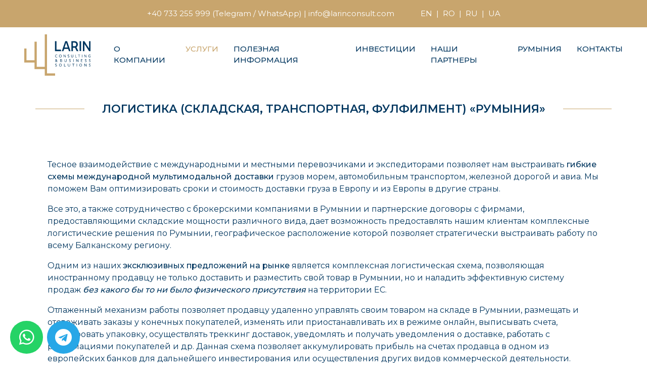

--- FILE ---
content_type: text/html; charset=UTF-8
request_url: https://www.larinconsult.com/ru/logistika-skladskaja-transportnaja-fulfilment
body_size: 5310
content:
<!DOCTYPE html> 
<html lang="ru"> 
    <head>
        <meta http-equiv="Content-Type" content="text/html; charset=utf-8">
        <meta http-equiv="Content-Language" content="ru">
    
    	<title>Логистика и Фулфилмент в Румынии: Склады, B2B Доставка (24/7)</title>
    	<meta name="description" content="Складская и транспортная логистика, фулфилмент в Румынии и ЕС: проверенные решения, экономия 30% затрат и удалённое управление складом. Узнайте больше сейчас.">
        <meta name="keywords" content="логистика румыния, складская логистика румыния, транспортная логистика румыния, фулфилмент румыния, fulfillment romania, склад в румынии, международная доставка грузов, мультимодальная доставка европа, логистические услуги румыния, b2b логистика, удалённый склад, комплексные логистические решения">
    	<meta name="viewport" content="width=device-width, initial-scale=1">
        <link href='https://fonts.googleapis.com/css?family=Montserrat:100,400,500,600,700,800,900' rel='stylesheet'>
        
        <!-- Favicons -->
        <link rel="apple-touch-icon" sizes="180x180" href="/layout/images/favicon/apple-touch-icon.png">
        <link rel="icon" type="image/png" sizes="32x32" href="/layout/images/favicon/favicon-32x32.png">
        <link rel="icon" type="image/png" sizes="16x16" href="/layout/images/favicon/favicon-16x16.png">
        <link rel="manifest" href="/layout/images/favicon/site.webmanifest">
        <link rel="mask-icon" href="/layout/images/favicon/safari-pinned-tab.svg" color="#5bbad5">
        <meta name="msapplication-TileColor" content="#da532c">
        <meta name="theme-color" content="#ffffff">
        
        <!-- Icon Font Stylesheet -->
        <link href="https://cdnjs.cloudflare.com/ajax/libs/font-awesome/5.10.0/css/all.min.css" rel="stylesheet">
        <link href="https://cdn.jsdelivr.net/npm/bootstrap-icons@1.4.1/font/bootstrap-icons.css" rel="stylesheet">
        
        <!-- Libraries Stylesheet -->
        <link href="/layout/css/animate.min.css" rel="stylesheet">
            
        <link rel="stylesheet" href="/layout/css/bootstrap.min.css">
        <link rel="stylesheet" href="/layout/css/styles.css">
        
        <!-- Google Tag Manager -->
        <script>(function(w,d,s,l,i){w[l]=w[l]||[];w[l].push({'gtm.start':
        new Date().getTime(),event:'gtm.js'});var f=d.getElementsByTagName(s)[0],
        j=d.createElement(s),dl=l!='dataLayer'?'&l='+l:'';j.async=true;j.src=
        'https://www.googletagmanager.com/gtm.js?id='+i+dl;f.parentNode.insertBefore(j,f);
        })(window,document,'script','dataLayer','GTM-KL3HMHW');</script>
        <!-- End Google Tag Manager -->
    </head>
    
    <body>
    <!-- Spinner Start -->
    <div
      id="spinner"
      class="show bg-white position-fixed translate-middle w-100 vh-100 top-50 start-50 d-flex align-items-center justify-content-center"
    >
      <div class="spinner-grow text-primary role="status"></div>
    </div>
    <!-- Spinner End -->

    <!-- Navbar Start -->
      <div class="bg-primary text-white text-center topbar py-3">
            <span class="d-none d-lg-inline me-5">+40 733 255 999 (Telegram / WhatsApp) | <a href="mailto:info@larinconsult.com">info@larinconsult.com</a> </span>
            <a href="/en/logistics-warehouses-transport-fulfilment-for-romania" class="d-inline">EN</a> 
            <span class="d-inline mx-1"> | </span>
            <a href="/ro/logistica-depozite-transporturi-fulfilment-romania" class="d-inline">RO</a>
            <span class="d-inline mx-1"> | </span>
            <a href="/ru/logistika-skladskaja-transportnaja-fulfilment" class="d-inline">RU</a>
            <span class="d-inline mx-1"> | </span>
            <a href="/ua/logistika-skladska-transportna-fulfilment-rumuniya" class="d-inline">UA</a>
      </div>
      <div class="sticky-top">
        <nav
          class="navbar navbar-expand-lg bg-white navbar-light px-4 px-lg-5 py-lg-0"
        >
          <a href="/ru/" class="navbar-brand d-flex align-items-center">
            <img class="navbar-brand-item my-2 extended-mode-item" src="/layout/images/logo_extended.svg" alt="LARIN TRADE CONSULTING SRL">
            <img class="navbar-brand-item collapsed-mode-item" src="/layout/images/logo_larin.svg" alt="LARIN TRADE CONSULTING SRL">
          </a>
          <button class="navbar-toggler collapsed d-flex d-lg-none flex-column justify-content-around" type="button" data-bs-toggle="collapse" data-bs-target="#navbarNav" aria-controls="navbarNav" aria-expanded="false" aria-label="Toggle navigation">
            <span class="toggler-icon top-bar"></span>
            <span class="toggler-icon middle-bar"></span>
            <span class="toggler-icon bottom-bar"></span>
          </button>
          <div class="collapse navbar-collapse" id="navbarNav">
            <div class="navbar-nav ms-auto py-3 py-lg-0">            
              <a href="/ru/o-kompanii" class="nav-item nav-link">О компании</a>
              <a href="/ru/uslugi" class="nav-item nav-link active">Услуги</a>
              <a href="/ru/poleznaja-informacija" class="nav-item nav-link">Полезная информация</a>
                            <a href="/ru/investicionnye-proekty-v-rumynii" class="nav-item nav-link">Инвестиции</a>
                            <a href="/ru/nashi-partnery" class="nav-item nav-link">Наши партнеры</a> 
              <a href="/ru/rumynia" class="nav-item nav-link">Румыния</a>
              <a href="/ru/kontakty" class="nav-item nav-link">Контакты</a>
            </div>
          </div>
        </nav>
        <div class="progress-container">
            <div class="progress-bar" id="progressBar"></div>
        </div>
    </div>
    <!-- Navbar End -->
    	<div class="container g-0">

    <h1 class="section-title wow fadeInUp" data-wow-delay="0.1s"><span class="section-title-white">ЛОГИСТИКА (СКЛАДСКАЯ, ТРАНСПОРТНАЯ, ФУЛФИЛМЕНТ) «РУМЫНИЯ»</span></h1>

</div>

<div class="container py-5">

  <div class="container">

    <div class="row">

        <div class="wow fadeInUp data-wow-delay="0.1s">

            <p>Тесное взаимодействие с международными и местными перевозчиками и экспедиторами позволяет нам выстраивать&nbsp;<strong>гибкие схемы международной мультимодальной доставки</strong>&nbsp;грузов морем, автомобильным транспортом, железной дорогой и авиа. Мы поможем Вам оптимизировать сроки и стоимость доставки груза в Европу и из Европы в другие страны.</p>

<p>Все это, а также сотрудничество с брокерскими компаниями в Румынии и партнерские договоры с фирмами, предоставляющими складские мощности различного вида, дает возможность предоставлять нашим клиентам комплексные логистические решения по Румынии, географическое расположение которой позволяет стратегически выстраивать работу по всему Балканскому региону.</p>

<p>Одним из наших&nbsp;<strong>эксклюзивных предложений на рынке</strong>&nbsp;является комплексная логистическая схема, позволяющая иностранному продавцу не только доставить и разместить свой товар в Румынии, но и наладить эффективную систему продаж&nbsp;<strong><em>без какого бы то ни было физического присутствия</em></strong>&nbsp;на территории ЕС.</p>

<p>Отлаженный механизм работы позволяет продавцу удаленно управлять своим товаром на складе в Румынии, размещать и отслеживать заказы у конечных покупателей, изменять или приостанавливать их в режиме онлайн, выписывать счета, маркировать упаковку, осуществлять треккинг доставок, уведомлять и получать уведомления о доставке, работать с рекламациями покупателей и др. Данная схема позволяет аккумулировать прибыль на счетах продавца в одном из европейских банков для дальнейшего инвестирования или осуществления других видов коммерческой деятельности.</p>

<p>Свяжитесь с нами для получения более детальной информации и коммерческих предложений.&nbsp;</p>

<p>&nbsp;</p>

<p><span style="color:#c8a56d"><strong>Свяжитесь с нами, чтобы получить более подробную информацию по данным услугам:&nbsp;</strong></span></p>

<p><strong>Tel:&nbsp;</strong><a href="tel:+40 733 255 999"><span style="color:#00365f">+40 733 255 999</span></a><span style="color:#00365f"> &nbsp;</span><a href="tel:+40 724 282 227"><span style="color:#00365f">+40 724 282 227</span></a> (Telegram / WhatsApp)</p>

<p><strong>E-mail:</strong>&nbsp;<a href="mailto:info@larinconsult.com" rel="nofollow" target="_blank"><span style="color:#00365f">info@larinconsult.com</span></a><span style="color:#00365f"> |&nbsp;</span><a href="mailto:larin.office@gmail.com" target="_blank"><span style="color:#00365f">larin.office@gmail.com</span></a></p>

        </div>

    </div>

  </div>

</div>

<div class="container text-center mb-5 mt-5">  
  <form id="contact" action="" method="post">
        <div class="row">
        <div class="col-md-6 offset-md-3 col-12 offset-0 mb-5">
            <div class="mb-5"> 
                <h3 class="text-primary text-uppercase mb-3">Оставь нам сообщение</h3>
                <h5>Свяжитесь с нами прямо сейчас!<br>Ответ будит в течение часа!</h5>
            </div>  
            <div class="mb-5 pt-4">
              <input required="" id="name" name="name" type="text" class="form-input" placeholder="Ваше имя">
            </div>
            <div class="mb-5">
              <input required="" id="email" id="email" name="email" type="email" class="form-input" placeholder="Ваш E-mail">
            </div>
            <div class="mb-5">
              <input required="" id="tel" id="tel" name="tel" type="tel" class="form-input" placeholder="Ваш номер телефона">
            </div>
            <div class="mb-1 field-name text-start">
              Ваше сообщение            </div>
            <div class="mb-4">
              <textarea required="" id="msg" name="message" rows="6" class="custom-textarea"></textarea>
            </div>
            <input type="hidden" name="type" id="lang" value="ru"/>
            <div class="mb-3 text-start" id="contactSubmit">
                <button class="btn btn-primary" name="submit" type="submit" data-submit="...Отправление">Отправить</button>
            </div> 
        </div>                            
    </div>
  </form>
</div>

    <!-- Footer Start -->
    <div class="container-fluid bg-secondary footer pt-5 wow fadeIn" data-wow-delay="0.1s" style="visibility: visible; animation-delay: 0.1s; animation-name: fadeIn;">
      <div class="container py-5">
        <div class="row g-5">
          <div class="col-md-4 col-sm-12 text-center text-md-start">
            <img src="/layout/images/logo_larin_footer.svg" alt="LARIN TRADE CONSULTING SRL">
            <p class="mt-4 text-primary">
              Contact us<br /> 
              for more info
            </p>
            <p class="mt-4 text-white">
              WE HELP<br /> BUSINESS GROW
            </p>
	    <p class="mt-4 text-white">
              <img src="/layout/images/netopia-visa-mastercard.jpg" alt="Netopia" style="width: 200px;">
            </p>
          </div>
          <div class="col-md-4 col-sm-12 text-center text-md-start">
            <a href="/ru/o-kompanii" class="links">О компании</a>
            <a href="/ru/uslugi" class="links">Услуги</a>
            <a href="/ru/investicionnye-proekty-v-rumynii" class="links">Инвестиции</a> 
            <a href="/ru/nashi-partnery" class="links">Наши партнеры</a> 
            <a href="/ru/rumynia" class="links">Румыния</a>
            <a href="/ru/poleznaja-informacija" class="links">Полезная информация</a>
	    <a href="/ru/usloviya-ispolzovaniya" class="links">Условия использования</a>
            <a href="/ru/kontakty" class="links">Контакты</a>
          </div>
          <div class="col-md-4 offset-md-0 col-12 offset-0 col-sm-8 offset-sm-2">
            <div class="row mb-3 contact">
                <div class="col-md-0 col-1"></div>
                <div class="col-md-12 col-10 text-white">
                    <h6 class="text-light mb-4">LARIN TRADE CONSULTING SRL</h6>
                </div>
            </div>
            <div class="row mb-3 contact">
                <div class="fa fa-map-marker-alt col-1 text-primary"></div>
                <div class="col-10 text-white">
                    Romania, Bucharest, Sector 3Bld. Theodor Pallady nr. 51N, Cladirea C6, corp A, imobilul Metro Pallady camera 309Postal Code: 032258                </div>
            </div>
            <div class="row mb-3 contact">
                <div class="fa fa-phone-alt col-1 text-primary"></div>
                <div class="col-10 text-white">+40 733 255 999,  + 40 724 282 227 (Telegram / WhatsApp)</div>
            </div>
            <div class="row mb-3 contact">
                <div class="fa fa-envelope col-1 text-primary"></div>
                <div class="col-10 text-white"><a href="mailto:info@larinconsult.com">info@larinconsult.com</a>,<br />   <a href="mailto:larin.office@gmail.com">larin.office@gmail.com</a></div>
            </div>
            <div class="pt-2 text-center text-md-start">
              <a class="me-3" href="https://www.facebook.com/larinconsult" target="_blank"  rel="nofollow"><i class="fab fa-facebook-f social"></i></a>
              <a class="me-3" href="https://www.linkedin.com/in/larin-trade-consulting-43398b274/"><i class="fab fa-linkedin-in social" target="_blank"  rel="nofollow"></i></a>
              <a class="me-3" href="https://t.me/businessinromania"><i class="fab fa-telegram-plane social" target="_blank"  rel="nofollow"></i></a>
              <a class="me-3" href="https://www.instagram.com/larinconsult"><i class="fab fa-instagram social" target="_blank"  rel="nofollow"></i></a>
              <a class="me-0" href="https://www.youtube.com/@larinconsult"><i class="fab fa-youtube social" target="_blank"  rel="nofollow"></i></a>
            </div>
          </div>
        </div>
      </div>
    </div>
    <div class="container-fluid bg-primary text-white text-center py-3 copyright">
        Copyright &copy; 2016 <a href="/ru/">Larin Trade Consultings</a>. All rights reserved.
    </div>
    <!-- Footer End -->

    <!-- Back to Top -->
    <a href="#" class="back-to-top"
      ><i class="bi bi-arrow-up"></i
    ></a>

        <!-- Google Tag Manager (noscript) -->
        <noscript><iframe src="https://www.googletagmanager.com/ns.html?id=GTM-KL3HMHW"
        height="0" width="0" style="display:none;visibility:hidden"></iframe></noscript>
        <!-- End Google Tag Manager (noscript) -->
        
        
        <!-- JavaScript Libraries -->
        <script src="https://ajax.googleapis.com/ajax/libs/jquery/3.6.1/jquery.min.js"></script>
        <script src="/layout/js/bootstrap.bundle.min.js"></script>
        <script src="/layout/js/easing.min.js"></script>
        <script src="/layout/js/wow.min.js"></script>
        <script src="/layout/js/custom.js"></script>
                
	<!-- Whatsapp -->
        <a href="https://wa.me/40733255999" class="whatsappfloat" target="_blank">
            <i class="fab fa-whatsapp whatsappmy-float"></i>
        </a>
	<!-- Telegram -->
        <a href="https://t.me/larintrade" class="telegramfloat" target="_blank">
            <i class="fab fa-telegram"></i>
        </a>

    </body>
</html>


--- FILE ---
content_type: text/css
request_url: https://www.larinconsult.com/layout/css/styles.css
body_size: 2250
content:
/********** Template CSS **********/
:root {
    --primary: #C8A56D;
    --secondary: #00365F;
    --main-font: Montserrat, Arial, sans-serif;
}

img {
	max-width: 100%;
    border: none;        
}

html,
body {
	font-family: var(--main-font);
    color: var(--secondary);
}
b, strong {
    font-weight: 500;
}

table {
    width: 100%!important;
    margin: 10px 0px;
}

table p{
    margin-bottom: 0px!important;
}

td, th {
    padding: 10px;
    border: 1px solid var(--primary);
}

ul, li{
    margin: 15px 0px;
    padding-right: 10px;
}

ul li{
    list-style-image: url("../images/check.svg");
}

ol li::before {
    margin-left: -1.5em;
    margin-right: 0.5em; 
    text-align: right; 
}


*{
    font-family: var(--main-font);
}
em{
   text-decoration:none!important; 
}

a{
	text-decoration:none!important;
    color: var(--primary);
}

a:hover{
	text-decoration:none;
    color: var(--primary)!important;
}

.text-primary{
    color: var(--primary)!important;
}
.bg-primary{
    background-color: var(--primary)!important;
}
.bg-primary a{
    color: #fff!important; 
}
.bg-primary a:hover{
    color: #fff!important; 
}
.bg-secondary{
    background-color: var(--secondary)!important;
}

.whatsappfloat {
    position: fixed;
    width: 65px;
    height: 65px;
    bottom: 20px;
    left: 20px;
    background-color: #25d366;
    color: #fff !important;
    border-radius: 50px;
    padding: 8px;
    text-align: center;
    font-size: 34px !important;
    z-index: 100;
}
.whatsappfloat:hover{
    color: #fff !important;
}

.telegramfloat {
    position: fixed;
    width: 65px;
    height: 65px;
    bottom: 20px;
    left: 93px;
    background-color: #27A7E7;
    color: #fff !important;
    border-radius: 50px;
    padding: 8px;
    text-align: center;
    font-size: 34px !important;
    z-index: 100;
}
.telegramfloat:hover{
    color: #fff !important;
}

.grayscale{
    -webkit-filter: grayscale(100%);
    filter: grayscale(100%);
    -webkit-transition: all 0.6s ease;
    transition: all 0.6s ease;
}
/*** Back to top ***/

.back-to-top {
    position: fixed;
    display: none;
    right: 30px;
    bottom: 110px;
    z-index: 99;
    font-size: 28px!important;
    color: var(--primary);
    outline: none!important;
}

/*** Spinner ***/
#spinner {
    opacity: 0;
    visibility: hidden;
    transition: opacity .5s ease-out, visibility 0s linear .5s;
    z-index: 99999;
}

#spinner.show {
    transition: opacity .5s ease-out, visibility 0s linear 0s;
    visibility: visible;
    opacity: 1;
}


/*** Button ***/
.btn{
    font-weight: 500;    
    font-size: 14px;
    padding: 10px 15px; 
    transition: all .2s ease 0s;
    border-radius: 0!important;
    margin-top: 20px;
}
.btn-primary{
    border: 1px solid var(--primary);
    background: none;
    color: var(--primary);    
}

.btn-primary:hover {
    color: #FFFFFF!important;
    background: var(--primary);
    border: 1px solid var(--primary);
}

.btn-square {
    width: 38px;
    height: 38px;
}

.btn-sm-square {
    width: 32px;
    height: 32px;
}

.btn-lg-square {
    width: 48px;
    height: 48px;
}

.btn-square,
.btn-sm-square,
.btn-lg-square {
    padding: 0;
    display: flex;
    align-items: center;
    justify-content: center;
    font-weight: normal;
}


/*** Navbar ***/
.topbar{
    font-size: 15px;
    box-shadow: 0px 4px 4px rgba(0, 0, 0, 0.25);
}
.navbar.sticky-top {
    top: -100px;
}

.navbar .navbar-nav .nav-link {
    margin-left: 30px;
    padding: 25px 0;
    color: var(--secondary);
    font-size: 15px;
    font-weight: 500;
    text-transform: uppercase;
    outline: none;
}

.navbar .navbar-nav .nav-link:hover,
.navbar .navbar-nav .nav-link.active {
    color: var(--primary);
}

.navbar-toggler {
    width: 20px;
    height: 20px;
    position: relative;
    transition: .5s ease-in-out;
}

.navbar-toggler,
.navbar-toggler:focus,
.navbar-toggler:active,
.navbar-toggler-icon:focus {
    outline: none;
    box-shadow: none;
    border: 0;
    position: relative;
}

.navbar-toggler span {
    margin: 0;
    padding: 0;
}

.toggler-icon {
    display: block;
    position: absolute;
    height: 2px;
    width: 100%;
    background: var(--secondary);
    border-radius: 1px;
    opacity: 1;
    left: 0;
    transform: rotate(0deg);
    transition: .25s ease-in-out;
}

.middle-bar {
    margin-top: 0px;
}


/* State when the navbar is collapsed */

.navbar-toggler.collapsed .top-bar {
    position: absolute;
    top: 0px;
    transform: rotate(0deg);
}

.navbar-toggler.collapsed .middle-bar {
    opacity: 1;
    position: absolute;
    top: 10px;
    filter: alpha(opacity=100);
}

.navbar-toggler.collapsed .bottom-bar {
    position: absolute;
    top: 20px;
    transform: rotate(0deg);
}

/* when navigation is clicked */

.navbar-toggler .top-bar {
    top: inherit;
    transform: rotate(135deg);
}

.navbar-toggler .middle-bar {
    opacity: 0;
    top: inherit;
    filter: alpha(opacity=0);
}

.navbar-toggler .bottom-bar {
    top: inherit;
    transform: rotate(-135deg);
}

/* Color of 3 lines */

.navbar-toggler.collapsed .toggler-icon {
    background: var(--secondary);
}



.collapsed-mode-item{
    display:none;
}

.progress-container {
  width: 100%;
  background: #fff;
  height: 3px;
}

.progress-bar {
  height: 3px;
  background:  var(--primary);
  width: 0%;
}

@media (max-width: 991.98px) {
    .navbar .navbar-nav .nav-link  {
        margin-left: 0;
        padding: 10px 0;
    }

    .navbar .navbar-nav {
        margin-top: 25px;
        border-top: 1px solid #EEEEEE;
    }
    
}

@media (min-width: 992px) {
    .navbar .nav-item .dropdown-menu {
        display: block;
        border: none;
        margin-top: 0;
        top: 150%;
        right: 0;
        opacity: 0;
        visibility: hidden;
        transition: .5s;
    }

    .navbar .nav-item:hover .dropdown-menu {
        top: 100%;
        visibility: visible;
        transition: .5s;
        opacity: 1;
    }
}


/*** Slider ***/
.carousel-indicators [data-bs-target] {
    width:10px;
    height: 10px;
    border: 1px solid var(--primary)!important;
    background: none!important;
    margin-right: 10px;
    margin-left: 10px;
}

.carousel-indicators {
    margin-bottom: 2.5rem;
}

.carousel-indicators .active {
    background: var(--primary)!important;
}

.carousel-control-next-icon {
    background-image: url("data:image/svg+xml;charset=utf8,%3Csvg xmlns='http://www.w3.org/2000/svg' fill='rgba(200, 165, 109, 1)' viewBox='0 0 16 16'%3E%3Cpath d='M1 8a.5.5 0 0 1 .5-.5h11.793l-3.147-3.146a.5.5 0 0 1 .708-.708l4 4a.5.5 0 0 1 0 .708l-4 4a.5.5 0 0 1-.708-.708L13.293 8.5H1.5A.5.5 0 0 1 1 8z'/%3E%3C/svg%3E") !important;
}

.carousel-control-prev-icon {
    background-image: url("data:image/svg+xml;charset=utf8,%3Csvg xmlns='http://www.w3.org/2000/svg' fill='rgba(200, 165, 109, 1)' viewBox='0 0 16 16'%3E%3Cpath d='M15 8a.5.5 0 0 0-.5-.5H2.707l3.147-3.146a.5.5 0 1 0-.708-.708l-4 4a.5.5 0 0 0 0 .708l4 4a.5.5 0 0 0 .708-.708L2.707 8.5H14.5A.5.5 0 0 0 15 8z'/%3E%3C/svg%3E") !important;
}
.carousel{
    margin-bottom: 110px;
}

@media (max-width: 991.98px) {
    .carousel{
        margin-bottom: 70px;
    }
}


/*** Sections ***/
.section-title:before {
    border-top: 1px solid var(--primary);
    content: "";
    margin: 0 auto;
    position: absolute;
    top: 19px;
    left: 0;
    right: 0;
    bottom: 0;
    width: 100%;
    z-index: -1;
}
.section-title {
    font-size: 22px;
    font-weight: 600;
    margin-top: 30px;
    margin-bottom: 30px;
    position: relative;
    text-align: center;
    text-transform: uppercase;
    z-index: 1;
    line-height: 40px;
}
.section-title-white {
    background: #fff;
    padding: 0 35px;
}

@media (max-width: 991.98px) {
    .section-title-white {
        padding: 0 25px;
    }
}



/*** Service ***/
.service-name{
    text-transform: uppercase;
    color: var(--secondary);
}

/*** Contacts ***/
.form-input,
.form-input:focus,
.form-input:active{
    border: none;
    border-bottom: 1px solid var(--primary);
    border-radius: 0;
    padding-left: 0px;
    outline: none!important;
    width:100%;
}


input::placeholder {
    color: var(--secondary)!important;
    opacity: 0.5;
}


.custom-textarea{
    border: 1px solid var(--primary);
    border-radius: 0;
    width:100%;
    outline: none!important;
}

#map {
    height: 550px; 
    width: 100%;
    margin-bottom: -80px;
}

/* The popup bubble styling. */
.popup-bubble {
  /* Position the bubble centred-above its parent. */
  position: absolute;
  transform: translate(14%, -90%);
  /* Style the bubble. */
  background-color: white;
  color: var(--primary);
  padding: 10px;
  border-bottom: 1px solid var(--primary);
  overflow-y: auto;
  max-height: 81px;
  font-size: 12px;
  top: -70px;
  left: -150px;
}

/* The parent of the bubble. A zero-height div at the top of the tip. */
.popup-bubble-anchor {
  /* Position the div a fixed distance above the tip. */
  position: absolute;
  width: 100%;
  bottom: 8px;
  left: 0;
}

/* JavaScript will position this div at the bottom of the popup tip. */
.popup-container {
  cursor: auto;
  height: 0;
  position: absolute;
  /* The max width of the info window. */
  width: 290px;
}

/*** Footer ***/
.footer{
   margin-top: 70px;
}

.footer .links {
    display: block;
    margin-bottom: 5px;
    margin-top: 20px;
    padding: 0;
    color: var(--primary);
    font-weight: 500;
    text-transform: uppercase;
    font-size: 14px;
    transition: .3s;
    text-decoration: none;
    cursor: pointer;
}


.footer .links:hover {
    color: var(--primary);
    letter-spacing: 1px;
}

.footer .social{
    border: 1px solid var(--primary);
    border-radius: 60px;
    padding: 5px 0px 0px 0px;
    width: 31px;
    height: 30px;
}

.footer .contact{
    font-size: 13px;
}

.footer .contact a, .footer .contact a:hover{
    color: #fff!important;
}

.copyright {
    font-size: 12px;
}


@media (min-width: 991.98px) {
    .footer .social{
        padding: 5px 0px 0px 9px;
    }
    
    .fa-youtube{
        padding: 6px 0px 0px 6px!important;
    }
    
    .fa-telegram-plane{
        padding: 6px 0px 0px 7px!important;
    }
    
    .fa-instagram{
        padding: 6px 0px 0px 8px!important;
    }
        
}

--- FILE ---
content_type: text/javascript
request_url: https://www.larinconsult.com/layout/js/custom.js
body_size: 608
content:
(function ($) {
    "use strict";

    // Spinner
    var spinner = function () {
        setTimeout(function () {
            if ($('#spinner').length > 0) {
                $('#spinner').removeClass('show');
            }
        }, 1);
    };
    spinner();
    
    
    // Initiate the wowjs
    new WOW().init();


    // Sticky Navbar
    $(window).scroll(function () {
        if ($(this).scrollTop() > 1) {
            $('.sticky-top').addClass('shadow-sm').css('top', '0px');
            $('.collapsed-mode-item').show();
            $('.extended-mode-item').hide();
        } else {
            $('.sticky-top').removeClass('shadow-sm').css('top', '-100px');
            $('.collapsed-mode-item').hide();
            $('.extended-mode-item').show();
        }
    });
    
    
    // Back to top button
    $(window).scroll(function () {
        if ($(this).scrollTop() > 300) {
            $('.back-to-top').fadeIn('slow');
        } else {
            $('.back-to-top').fadeOut('slow');
        }
    });
    $('.back-to-top').click(function () {
        $('html, body').animate({scrollTop: 0}, 1500, 'easeInOutExpo');
        return false;
    });
    
    // Grayscale iframe
    $( "iframe" ).addClass( "grayscale" );
    $( "iframe" ).hover(
      function() {
        $( this ).removeClass( "grayscale" );
      }, function() {
        $( this ).addClass( "grayscale" );
      }
    );



    // Progress bar on scroll
    $(window).scroll(function () {
      var winScroll = document.body.scrollTop || document.documentElement.scrollTop;
      var height = document.documentElement.scrollHeight - document.documentElement.clientHeight;
      var scrolled = (winScroll / height) * 100;
      $('#progressBar').css('width',  scrolled + '%');
    });
    
    // Form submit
    $("#contact").submit(function(event){
        event.preventDefault();
       	var name = $("#name").val(), email = $("#email").val(), tel = $("#tel").val(), msg = encodeURIComponent($("#msg").val()), lang = $("#lang").val();
        $.ajax({
      		type: "POST",
            url: "/send_email.php",
            data: {
                "lang": lang,
                "name": name,
                "email": email,
                "tel": tel,
                "msg": msg
            },
            cache: false,
            success: function(html){
                $("#contactSubmit").append(html);
                if ( $('#msgOrder').length ){
                    $("#name").val('');
                    $("#email").val('');
                    $("#tel").val('');
                    $("#msg").val('');
                    $("div#msgOrder").show();
                    dataLayer.push({'event': 'submitForm'});//don't touch
                }else if ( $('#errOrder').length ){
                    $("div#errOrder").show();
                }
           }
        });

    }); 
    
})(jQuery);


--- FILE ---
content_type: image/svg+xml
request_url: https://www.larinconsult.com/layout/images/logo_larin_footer.svg
body_size: 4065
content:
<svg width="134" height="81" viewBox="0 0 134 81" fill="none" xmlns="http://www.w3.org/2000/svg">
<path d="M45.8723 76.4507V0H41.3819V63.6631H25.1766V14.4585H20.6862V50.8849H4.4904V27.9107H0V55.3753H20.6862V68.1629H41.3819V80.9411H62.2106V76.4507H45.8723Z" fill="#C8A56D"/>
<path d="M65.144 13.4619H62.0872V32.876H74.1154V30.0944H65.144V13.4619Z" fill="#C8A56D"/>
<path d="M82.6878 13.4333L75.8621 32.8759H79.0993L80.5803 28.6039H88.6212L90.1022 32.8759H93.368L86.5232 13.4333H82.6973H82.6878ZM87.7668 25.8223H81.3588L84.5581 16.4428L87.7573 25.8223H87.7668Z" fill="#C8A56D"/>
<path d="M108.083 19.851C108.083 15.7878 105.596 13.4619 101.257 13.4619H95.1243V32.876H98.1622V26.2116H101.001C101.532 26.2116 101.979 26.1926 102.273 26.1736C102.292 26.1736 102.311 26.1736 102.33 26.1736L105.776 32.876H109.194L105.292 25.2528C107.893 23.6104 108.102 20.7244 108.102 19.851H108.083ZM104.969 19.794C104.969 21.4839 104.077 23.4585 101.561 23.4585H98.1527V16.234H101.428C104.039 16.234 104.959 18.1517 104.959 19.794H104.969Z" fill="#C8A56D"/>
<path d="M114.719 13.4143H111.652V32.8284H114.719V13.4143Z" fill="#C8A56D"/>
<path d="M130.829 13.4619V27.7211L121.374 13.4619H118.26V32.876H121.317V18.7877L130.744 32.876H133.867V13.4619H130.829Z" fill="#C8A56D"/>
<path d="M65.0681 39.7393C65.6283 39.7393 66.1599 39.8817 66.5776 40.119V40.888C66.1789 40.5937 65.6283 40.3943 65.0587 40.3943C63.834 40.3943 62.9796 41.3152 62.9796 42.5019C62.9796 43.6885 63.8435 44.6094 65.1156 44.6094C65.7042 44.6094 66.2358 44.41 66.6536 44.0683V44.8467C66.2263 45.122 65.6378 45.2644 65.0776 45.2644C63.4448 45.2644 62.2676 44.0873 62.2676 42.5208C62.2676 40.9544 63.3783 39.7393 65.0587 39.7393H65.0681Z" fill="#C8A56D"/>
<path d="M72.8338 39.7395C74.3907 39.7395 75.5584 40.9452 75.5584 42.5021C75.5584 44.059 74.3907 45.2647 72.8338 45.2647C71.2768 45.2647 70.1091 44.059 70.1091 42.5021C70.1091 40.9452 71.2768 39.7395 72.8338 39.7395ZM72.8338 44.6096C74.0014 44.6096 74.8559 43.6793 74.8559 42.5021C74.8559 41.3249 74.0014 40.3945 72.8338 40.3945C71.6661 40.3945 70.8116 41.3249 70.8116 42.5021C70.8116 43.6793 71.6661 44.6096 72.8338 44.6096Z" fill="#C8A56D"/>
<path d="M79.2515 45.1792V39.8154H79.916L82.1565 42.7964C82.4697 43.2046 82.783 43.6223 83.0868 44.0495H83.1058C83.1058 43.5748 83.0868 43.0337 83.0868 42.5211V39.8249H83.7703V45.1887H83.1058L80.8653 42.2078C80.5521 41.7996 80.2388 41.3818 79.935 40.9546H79.916C79.916 41.4293 79.935 41.9704 79.935 42.4926V45.1887H79.2515V45.1792Z" fill="#C8A56D"/>
<path d="M87.6056 44.0685C88.1088 44.4577 88.7544 44.6191 89.229 44.6191C89.8651 44.6191 90.3208 44.3343 90.3208 43.7457C90.3208 43.0527 89.6942 42.9388 88.9917 42.7394C88.2417 42.5211 87.5012 42.2173 87.5012 41.2395C87.5012 40.2616 88.1942 39.7395 89.2385 39.7395C89.7417 39.7395 90.3493 39.8629 90.7765 40.1382V40.8787C90.2923 40.537 89.6847 40.3851 89.2195 40.3851C88.6215 40.3851 88.1942 40.6414 88.1942 41.192C88.1942 41.8565 88.8208 41.9705 89.4664 42.1508C90.2448 42.3692 91.0138 42.6825 91.0138 43.7078C91.0138 44.7331 90.2923 45.2647 89.2195 45.2647C88.6974 45.2647 88.0708 45.1223 87.6056 44.8375V44.0685Z" fill="#C8A56D"/>
<path d="M94.6401 42.654V39.8154H95.3426V42.578C95.3426 43.2331 95.3901 43.6508 95.5515 43.9641C95.7414 44.3153 96.1211 44.6096 96.8236 44.6096C97.4787 44.6096 97.8774 44.3533 98.0863 43.9641C98.2571 43.6413 98.2856 43.2141 98.2856 42.6065V39.8154H98.9691V42.5685C98.9691 43.347 98.9217 43.9451 98.6084 44.4198C98.2666 44.9419 97.6211 45.2552 96.7951 45.2552C95.9692 45.2552 95.3332 44.9324 94.9914 44.4198C94.6781 43.9356 94.6401 43.3185 94.6401 42.654Z" fill="#C8A56D"/>
<path d="M102.909 39.8154H103.611V44.5432H106.146V45.1792H102.909V39.8154Z" fill="#C8A56D"/>
<path d="M110.314 40.4515H108.51V39.8154H112.811V40.4515H111.017V45.1792H110.314V40.4515Z" fill="#C8A56D"/>
<path d="M116.361 39.8154H117.064V45.1792H116.361V39.8154Z" fill="#C8A56D"/>
<path d="M121.061 45.1792V39.8154H121.725L123.966 42.7964C124.279 43.2046 124.592 43.6223 124.896 44.0495H124.915C124.915 43.5748 124.896 43.0337 124.896 42.5211V39.8249H125.579V45.1887H124.915L122.674 42.2078C122.361 41.7996 122.048 41.3818 121.744 40.9546H121.725C121.725 41.4293 121.744 41.9704 121.744 42.4926V45.1887H121.061V45.1792Z" fill="#C8A56D"/>
<path d="M132.101 39.7395C132.794 39.7395 133.364 39.9483 133.744 40.1857V40.9831C133.317 40.6224 132.719 40.3945 132.082 40.3945C130.829 40.3945 129.975 41.3249 129.975 42.5021C129.975 43.6793 130.772 44.6286 132.111 44.6286C132.529 44.6286 132.908 44.5337 133.203 44.3723V43.1191H131.997V42.5021H133.905V44.714C133.431 45.0368 132.738 45.2552 132.045 45.2552C130.459 45.2552 129.263 44.097 129.263 42.5116C129.263 40.9262 130.431 39.73 132.092 39.73L132.101 39.7395Z" fill="#C8A56D"/>
<path d="M66.7009 50.8562L66.0649 52.8309L67.28 54.0555V54.0745H66.4256L65.7896 53.4385C65.5047 53.8467 64.9826 54.16 64.1947 54.16C63.008 54.16 62.4004 53.4384 62.4004 52.6505C62.4004 52.1189 62.6852 51.6537 63.3307 51.2739L63.5111 51.1695L63.3497 50.9986C63.027 50.6664 62.8086 50.3341 62.8086 49.8879C62.8086 49.1379 63.4067 48.6348 64.1757 48.6348C64.9921 48.6348 65.5427 49.1949 65.5427 49.8879C65.5427 50.3911 65.2579 50.7803 64.8117 51.0746L64.5079 51.2739L65.5617 52.3372L66.0174 50.8657H66.7104L66.7009 50.8562ZM65.3054 52.9543L63.9478 51.5872L63.663 51.7486C63.2548 51.986 63.0744 52.2897 63.0744 52.6125C63.0744 53.0967 63.4731 53.5429 64.2231 53.5429C64.7643 53.5429 65.1155 53.3055 65.3054 52.9543ZM63.8434 50.5999L64.0712 50.8372L64.4035 50.6189C64.6693 50.4385 64.8687 50.2202 64.8687 49.8974C64.8687 49.4987 64.5554 49.2423 64.1567 49.2423C63.7295 49.2423 63.4637 49.5271 63.4637 49.8879C63.4637 50.1347 63.5776 50.3436 63.8339 50.5999H63.8434Z" fill="#C8A56D"/>
<path d="M72.625 48.7012H74.0585C74.7135 48.7012 75.1217 48.7581 75.492 48.986C75.9002 49.2328 76.1186 49.6031 76.1186 50.0777C76.1186 50.6948 75.7483 51.0555 75.3021 51.2074V51.2264C75.9287 51.3783 76.3274 51.7865 76.3274 52.4796C76.3274 52.9922 76.1091 53.4384 75.7103 53.7042C75.3306 53.97 74.818 54.065 74.0395 54.065H72.6155V48.7012H72.625ZM74.3908 51.0461C74.9319 51.0461 75.416 50.7897 75.416 50.2106C75.416 49.8784 75.2642 49.66 75.0363 49.5271C74.7895 49.3752 74.4952 49.3467 73.9636 49.3467H73.3275V51.0555H74.3813L74.3908 51.0461ZM74.0965 53.4289C74.704 53.4289 75.0458 53.3719 75.2926 53.2011C75.4635 53.0777 75.6439 52.8593 75.6439 52.4986C75.6439 51.91 75.1787 51.5872 74.3813 51.5872H73.3465V53.4289H74.1059H74.0965Z" fill="#C8A56D"/>
<path d="M81.2639 51.5397V48.7012H81.9664V51.4638C81.9664 52.1188 82.0139 52.5365 82.1753 52.8498C82.3651 53.2011 82.7449 53.4954 83.4474 53.4954C84.1024 53.4954 84.5012 53.239 84.7005 52.8498C84.8714 52.527 84.8999 52.0998 84.8999 51.4922V48.7012H85.5834V51.4543C85.5834 52.2327 85.5359 52.8308 85.2227 53.3055C84.8809 53.8276 84.2353 54.1409 83.4094 54.1409C82.5835 54.1409 81.9474 53.8181 81.6057 53.3055C81.2924 52.8213 81.2544 52.2043 81.2544 51.5397H81.2639Z" fill="#C8A56D"/>
<path d="M90.5771 52.9545C91.0802 53.3437 91.7258 53.5051 92.2005 53.5051C92.8365 53.5051 93.2922 53.2203 93.2922 52.6317C93.2922 51.9387 92.6656 51.8248 91.9631 51.6254C91.2131 51.4071 90.4727 51.1033 90.4727 50.1255C90.4727 49.1476 91.1657 48.6255 92.21 48.6255C92.7131 48.6255 93.3207 48.7489 93.7479 49.0242V49.7647C93.2637 49.4229 92.6561 49.271 92.191 49.271C91.5929 49.271 91.1657 49.5274 91.1657 50.078C91.1657 50.7425 91.7922 50.8564 92.4378 51.0368C93.2163 51.2552 93.9852 51.5685 93.9852 52.5937C93.9852 53.619 93.2637 54.1507 92.191 54.1507C91.6688 54.1507 91.0423 54.0083 90.5771 53.7235V52.9545Z" fill="#C8A56D"/>
<path d="M98.8838 48.7012H99.5863V54.065H98.8838V48.7012Z" fill="#C8A56D"/>
<path d="M104.789 54.065V48.7012H105.453L107.694 51.6821C108.007 52.0903 108.32 52.508 108.624 52.9352H108.643C108.643 52.4606 108.624 51.9195 108.624 51.4068V48.7107H109.308V54.0745H108.643L106.403 51.0935C106.089 50.6853 105.776 50.2676 105.472 49.8404H105.453C105.453 50.3151 105.472 50.8562 105.472 51.3783V54.0745H104.789V54.065Z" fill="#C8A56D"/>
<path d="M114.5 48.7012H117.595V49.3372H115.203V50.9701H117.301V51.5872H115.203V53.4289H117.662V54.065H114.5V48.7012Z" fill="#C8A56D"/>
<path d="M122.437 52.9545C122.94 53.3437 123.586 53.5051 124.06 53.5051C124.696 53.5051 125.152 53.2203 125.152 52.6317C125.152 51.9387 124.525 51.8248 123.823 51.6254C123.073 51.4071 122.333 51.1033 122.333 50.1255C122.333 49.1476 123.026 48.6255 124.07 48.6255C124.573 48.6255 125.181 48.7489 125.608 49.0242V49.7647C125.124 49.4229 124.516 49.271 124.051 49.271C123.453 49.271 123.026 49.5274 123.026 50.078C123.026 50.7425 123.652 50.8564 124.298 51.0368C125.076 51.2552 125.845 51.5685 125.845 52.5937C125.845 53.619 125.124 54.1507 124.051 54.1507C123.529 54.1507 122.902 54.0083 122.437 53.7235V52.9545Z" fill="#C8A56D"/>
<path d="M130.592 52.9545C131.095 53.3437 131.741 53.5051 132.215 53.5051C132.851 53.5051 133.307 53.2203 133.307 52.6317C133.307 51.9387 132.681 51.8248 131.978 51.6254C131.228 51.4071 130.488 51.1033 130.488 50.1255C130.488 49.1476 131.181 48.6255 132.225 48.6255C132.728 48.6255 133.336 48.7489 133.763 49.0242V49.7647C133.279 49.4229 132.671 49.271 132.206 49.271C131.608 49.271 131.181 49.5274 131.181 50.078C131.181 50.7425 131.807 50.8564 132.453 51.0368C133.231 51.2552 134 51.5685 134 52.5937C134 53.619 133.279 54.1507 132.206 54.1507C131.684 54.1507 131.057 54.0083 130.592 53.7235V52.9545Z" fill="#C8A56D"/>
<path d="M62.4289 61.8498C62.932 62.239 63.5776 62.4004 64.0523 62.4004C64.6883 62.4004 65.144 62.1156 65.144 61.527C65.144 60.834 64.5174 60.72 63.8149 60.5207C63.065 60.3023 62.3245 59.9985 62.3245 59.0207C62.3245 58.0429 63.0175 57.5208 64.0618 57.5208C64.5649 57.5208 65.1725 57.6442 65.5997 57.9195V58.66C65.1155 58.3182 64.508 58.1663 64.0428 58.1663C63.4447 58.1663 63.0175 58.4226 63.0175 58.9732C63.0175 59.6378 63.6441 59.7517 64.2896 59.9321C65.0681 60.1504 65.837 60.4637 65.837 61.489C65.837 62.5143 65.1155 63.0459 64.0428 63.0459C63.5206 63.0459 62.8941 62.9035 62.4289 62.6187V61.8498Z" fill="#C8A56D"/>
<path d="M72.9287 57.5112C74.4856 57.5112 75.6533 58.7169 75.6533 60.2738C75.6533 61.8307 74.4856 63.0364 72.9287 63.0364C71.3718 63.0364 70.2041 61.8307 70.2041 60.2738C70.2041 58.7169 71.3718 57.5112 72.9287 57.5112ZM72.9287 62.3814C74.0964 62.3814 74.9508 61.451 74.9508 60.2738C74.9508 59.0966 74.0964 58.1663 72.9287 58.1663C71.761 58.1663 70.9066 59.0966 70.9066 60.2738C70.9066 61.451 71.761 62.3814 72.9287 62.3814Z" fill="#C8A56D"/>
<path d="M80.3242 57.5967H81.0267V62.3244H83.5615V62.9605H80.3242V57.5967Z" fill="#C8A56D"/>
<path d="M88.0993 60.4352V57.5967H88.8019V60.3593C88.8019 61.0143 88.8493 61.432 89.0107 61.7453C89.2006 62.0966 89.5803 62.3909 90.2828 62.3909C90.9379 62.3909 91.3366 62.1346 91.536 61.7453C91.7068 61.4225 91.7353 60.9953 91.7353 60.3878V57.5967H92.4189V60.3498C92.4189 61.1282 92.3714 61.7263 92.0581 62.201C91.7163 62.7231 91.0708 63.0364 90.2449 63.0364C89.4189 63.0364 88.7829 62.7136 88.4411 62.201C88.1278 61.7168 88.0898 61.0998 88.0898 60.4352H88.0993Z" fill="#C8A56D"/>
<path d="M98.6939 58.2327H96.8901V57.5967H101.191V58.2327H99.3964V62.9605H98.6939V58.2327Z" fill="#C8A56D"/>
<path d="M105.719 57.5967H106.422V62.9605H105.719V57.5967Z" fill="#C8A56D"/>
<path d="M113.817 57.5112C115.374 57.5112 116.542 58.7169 116.542 60.2738C116.542 61.8307 115.374 63.0364 113.817 63.0364C112.26 63.0364 111.092 61.8307 111.092 60.2738C111.092 58.7169 112.26 57.5112 113.817 57.5112ZM113.817 62.3814C114.985 62.3814 115.839 61.451 115.839 60.2738C115.839 59.0966 114.985 58.1663 113.817 58.1663C112.649 58.1663 111.795 59.0966 111.795 60.2738C111.795 61.451 112.649 62.3814 113.817 62.3814Z" fill="#C8A56D"/>
<path d="M121.222 62.9605V57.5967H121.886L124.127 60.5776C124.44 60.9858 124.753 61.4036 125.057 61.8308H125.076C125.076 61.3561 125.057 60.815 125.057 60.3023V57.6062H125.741V62.97H125.076L122.836 59.989C122.523 59.5808 122.209 59.1631 121.905 58.7359H121.886C121.886 59.2106 121.905 59.7517 121.905 60.2738V62.97H121.222V62.9605Z" fill="#C8A56D"/>
<path d="M130.573 61.8498C131.076 62.239 131.722 62.4004 132.196 62.4004C132.832 62.4004 133.288 62.1156 133.288 61.527C133.288 60.834 132.661 60.72 131.959 60.5207C131.209 60.3023 130.469 59.9985 130.469 59.0207C130.469 58.0429 131.162 57.5208 132.206 57.5208C132.709 57.5208 133.317 57.6442 133.744 57.9195V58.66C133.26 58.3182 132.652 58.1663 132.187 58.1663C131.589 58.1663 131.162 58.4226 131.162 58.9732C131.162 59.6378 131.788 59.7517 132.434 59.9321C133.212 60.1504 133.981 60.4637 133.981 61.489C133.981 62.5143 133.26 63.0459 132.187 63.0459C131.665 63.0459 131.038 62.9035 130.573 62.6187V61.8498Z" fill="#C8A56D"/>
</svg>


--- FILE ---
content_type: image/svg+xml
request_url: https://www.larinconsult.com/layout/images/logo_larin.svg
body_size: 4132
content:
<svg width="159" height="21" viewBox="0 0 159 21" fill="none" xmlns="http://www.w3.org/2000/svg">
<g clip-path="url(#clip0_178_9054)">
<path d="M3.30164 0.051178H0V20.9547H12.951V17.9598H3.30164V0.051178Z" fill="#C8A56D"/>
<path d="M22.1813 0.0204773L14.8318 20.9547H18.3175L19.9121 16.3549H28.5699L30.1645 20.9547H33.6808L26.3007 0.0204773H22.1813ZM27.65 13.3599H20.7503L24.195 3.26079L27.6398 13.3599H27.65Z" fill="#C8A56D"/>
<path d="M49.5246 6.93038C49.5246 2.55546 46.8465 0.0511169 42.1751 0.0511169H35.5718V20.9547H38.8428V13.779H41.8991C42.4716 13.779 42.952 13.7585 43.2689 13.7381C43.2893 13.7381 43.3097 13.7381 43.3302 13.7381L47.0407 20.9547H50.7205L46.5194 12.7466C49.3201 10.9782 49.545 7.87079 49.545 6.93038H49.5246ZM46.1718 6.86905C46.1718 8.68853 45.211 10.8147 42.5022 10.8147H38.8326V3.03588H42.3591C45.1701 3.03588 46.1616 5.10068 46.1616 6.86905H46.1718Z" fill="#C8A56D"/>
<path d="M56.6696 0H53.368V20.9036H56.6696V0Z" fill="#C8A56D"/>
<path d="M74.016 0.0511169V15.4043L63.8453 0.0511169H60.4824V20.9547H63.784V5.78554L73.924 20.9547H77.287V0.0511169H74.016Z" fill="#C8A56D"/>
<path d="M97.1786 0.000273063C97.6794 0.000273063 98.1599 0.122935 98.5381 0.337592V1.02245C98.1803 0.756686 97.6897 0.582915 97.1786 0.582915C96.0848 0.582915 95.308 1.41088 95.308 2.47395C95.308 3.53701 96.0746 4.36498 97.2297 4.36498C97.7612 4.36498 98.2314 4.18099 98.6096 3.88455V4.57964C98.2212 4.82496 97.6999 4.94762 97.199 4.94762C95.7373 4.94762 94.6844 3.89478 94.6844 2.48417C94.6844 1.07356 95.676 -0.00994873 97.1888 -0.00994873L97.1786 0.000273063Z" fill="#C8A56D"/>
<path d="M104.15 0C105.54 0 106.593 1.08351 106.593 2.47367C106.593 3.86384 105.54 4.94735 104.15 4.94735C102.76 4.94735 101.707 3.86384 101.707 2.47367C101.707 1.08351 102.76 0 104.15 0ZM104.15 4.37493C105.203 4.37493 105.959 3.53674 105.959 2.4839C105.959 1.43105 105.192 0.592864 104.15 0.592864C103.107 0.592864 102.341 1.43105 102.341 2.4839C102.341 3.53674 103.107 4.37493 104.15 4.37493Z" fill="#C8A56D"/>
<path d="M109.895 4.886V0.0715332H110.487L112.501 2.73942C112.777 3.10741 113.063 3.48561 113.329 3.86382H113.339C113.339 3.4345 113.329 2.95408 113.329 2.4941V0.0715332H113.942V4.87578H113.339L111.326 2.20789C111.05 1.8399 110.763 1.4617 110.498 1.08349H110.487C110.487 1.51281 110.498 1.99323 110.498 2.46343V4.886H109.884H109.895Z" fill="#C8A56D"/>
<path d="M117.397 3.88428C117.847 4.23182 118.43 4.37493 118.849 4.37493C119.421 4.37493 119.83 4.11938 119.83 3.58785C119.83 2.97454 119.268 2.8621 118.634 2.68833C117.959 2.49412 117.295 2.21813 117.295 1.33905C117.295 0.459981 117.908 0 118.849 0C119.299 0 119.84 0.11244 120.229 0.357763V1.02218C119.789 0.715526 119.247 0.582642 118.839 0.582642C118.297 0.582642 117.919 0.817743 117.919 1.30839C117.919 1.91148 118.481 2.00347 119.063 2.16702C119.758 2.37146 120.454 2.64744 120.454 3.55718C120.454 4.46692 119.81 4.94735 118.849 4.94735C118.389 4.94735 117.816 4.82469 117.397 4.56914V3.88428Z" fill="#C8A56D"/>
<path d="M123.704 2.61676V0.0715332H124.338V2.54521C124.338 3.13807 124.379 3.50606 124.522 3.78204C124.685 4.09892 125.033 4.36469 125.667 4.36469C126.249 4.36469 126.607 4.13981 126.791 3.78204C126.944 3.49583 126.975 3.10741 126.975 2.56565V0.0715332H127.588V2.54521C127.588 3.24029 127.548 3.78204 127.272 4.20114C126.965 4.67134 126.392 4.94733 125.646 4.94733C124.9 4.94733 124.328 4.6509 124.031 4.20114C123.755 3.77182 123.714 3.20962 123.714 2.61676H123.704Z" fill="#C8A56D"/>
<path d="M131.115 0.0715332H131.749V4.31358H134.018V4.886H131.115V0.0715332Z" fill="#C8A56D"/>
<path d="M137.759 0.643954H136.144V0.0715332H139.998V0.643954H138.383V4.886H137.749V0.643954H137.759Z" fill="#C8A56D"/>
<path d="M143.187 0.0715332H143.821V4.87578H143.187V0.0715332Z" fill="#C8A56D"/>
<path d="M147.388 4.886V0.0715332H147.981L149.995 2.73942C150.271 3.10741 150.557 3.48561 150.823 3.86382H150.833C150.833 3.4345 150.823 2.95408 150.823 2.4941V0.0715332H151.436V4.87578H150.833L148.819 2.20789C148.543 1.8399 148.257 1.4617 147.991 1.08349H147.981C147.981 1.51281 147.991 1.99323 147.991 2.46343V4.886H147.378H147.388Z" fill="#C8A56D"/>
<path d="M157.293 -3.19071e-06C157.917 -3.19071e-06 158.417 0.183989 158.765 0.398647V1.11417C158.376 0.797297 157.845 0.582639 157.273 0.582639C156.148 0.582639 155.381 1.42083 155.381 2.47367C155.381 3.52652 156.097 4.37492 157.293 4.37492C157.661 4.37492 158.008 4.29315 158.274 4.15004V3.02565H157.201V2.47367H158.908V4.4567C158.479 4.75313 157.855 4.93712 157.242 4.93712C155.821 4.93712 154.748 3.90472 154.748 2.47367C154.748 1.04262 155.79 -0.0204468 157.283 -0.0204468L157.293 -3.19071e-06Z" fill="#C8A56D"/>
<path d="M98.6403 9.96624L98.0679 11.7346L99.1616 12.8283L98.4052 12.8386L97.8328 12.2661C97.5773 12.6341 97.1071 12.9101 96.4018 12.9101C95.3387 12.9101 94.7969 12.2661 94.7969 11.5506C94.7969 11.0702 95.0525 10.6511 95.6249 10.3138L95.7885 10.2218L95.6453 10.0685C95.3489 9.77202 95.1649 9.46537 95.1649 9.07694C95.1649 8.4023 95.7067 7.95255 96.3915 7.95255C97.1173 7.95255 97.6182 8.45341 97.6182 9.07694C97.6182 9.5267 97.3626 9.88446 96.964 10.14L96.688 10.3138L97.6284 11.2644L98.0373 9.94579H98.6506L98.6403 9.96624ZM97.383 11.847L96.1667 10.6204L95.9111 10.7635C95.5431 10.9782 95.3796 11.244 95.3796 11.5404C95.3796 11.9697 95.7373 12.3684 96.412 12.3684C96.8924 12.3684 97.2093 12.1537 97.383 11.8368V11.847ZM96.0747 9.73114L96.2791 9.94579L96.5755 9.74136C96.8106 9.57781 96.9946 9.3836 96.9946 9.09739C96.9946 8.73962 96.7186 8.51474 96.3609 8.51474C95.9724 8.51474 95.7476 8.77029 95.7476 9.09739C95.7476 9.31204 95.8498 9.50626 96.0849 9.73114H96.0747Z" fill="#C8A56D"/>
<path d="M103.956 8.04456H105.244C105.826 8.04456 106.204 8.09566 106.521 8.3001C106.889 8.52498 107.083 8.85208 107.083 9.28139C107.083 9.83337 106.746 10.1605 106.358 10.3036C106.92 10.4467 107.278 10.8249 107.278 11.4382C107.278 11.8982 107.073 12.2968 106.726 12.5421C106.388 12.7772 105.918 12.859 105.223 12.859H103.945V8.05478L103.956 8.04456ZM105.54 10.14C106.02 10.14 106.46 9.91514 106.46 9.39383C106.46 9.0974 106.317 8.90319 106.123 8.78053C105.898 8.64764 105.642 8.61698 105.162 8.61698H104.589V10.14H105.54ZM105.274 12.2764C105.816 12.2764 106.123 12.2253 106.347 12.0719C106.501 11.9697 106.664 11.7653 106.664 11.4382C106.664 10.9067 106.245 10.6204 105.53 10.6204H104.6V12.2764H105.284H105.274Z" fill="#C8A56D"/>
<path d="M111.704 10.5898V8.04455H112.337V10.5182C112.337 11.1111 112.378 11.4791 112.521 11.7551C112.685 12.0719 113.033 12.3377 113.666 12.3377C114.249 12.3377 114.607 12.1128 114.791 11.7551C114.944 11.4689 114.975 11.0804 114.975 10.5387V8.03433H115.588V10.508C115.588 11.2031 115.547 11.7448 115.271 12.1639C114.964 12.6341 114.392 12.9101 113.646 12.9101C112.9 12.9101 112.327 12.6137 112.031 12.1639C111.755 11.7346 111.714 11.1724 111.714 10.5796L111.704 10.5898Z" fill="#C8A56D"/>
<path d="M120.065 11.8573C120.515 12.2048 121.098 12.3479 121.517 12.3479C122.089 12.3479 122.498 12.0924 122.498 11.5608C122.498 10.9475 121.936 10.8351 121.302 10.6613C120.627 10.4671 119.963 10.1911 119.963 9.31205C119.963 8.43297 120.576 7.97299 121.517 7.97299C121.966 7.97299 122.508 8.08543 122.897 8.33075V8.99517C122.457 8.68852 121.915 8.55563 121.506 8.55563C120.965 8.55563 120.586 8.79074 120.586 9.28138C120.586 9.88447 121.149 9.97646 121.731 10.14C122.426 10.3444 123.121 10.6204 123.121 11.5302C123.121 12.4399 122.478 12.9203 121.517 12.9203C121.057 12.9203 120.484 12.7977 120.065 12.5421V11.8573Z" fill="#C8A56D"/>
<path d="M127.507 8.04456H128.14V12.8488H127.507V8.04456Z" fill="#C8A56D"/>
<path d="M132.802 12.8488V8.04456H133.394L135.408 10.7124C135.684 11.0804 135.97 11.4586 136.236 11.8368H136.246C136.246 11.4075 136.236 10.9271 136.236 10.4671V8.04456H136.849V12.8488H136.246L134.233 10.1809C133.957 9.81293 133.67 9.43472 133.405 9.05651H133.394C133.394 9.48583 133.405 9.96625 133.405 10.4365V12.8488H132.791H132.802Z" fill="#C8A56D"/>
<path d="M141.51 8.04456H144.291V8.61698H142.144V10.0787H144.025V10.6307H142.144V12.2866H144.352V12.859H141.521V8.05478L141.51 8.04456Z" fill="#C8A56D"/>
<path d="M148.625 11.8573C149.075 12.2048 149.657 12.3479 150.076 12.3479C150.649 12.3479 151.058 12.0924 151.058 11.5608C151.058 10.9475 150.495 10.8351 149.862 10.6613C149.187 10.4671 148.523 10.1911 148.523 9.31205C148.523 8.43297 149.136 7.97299 150.076 7.97299C150.526 7.97299 151.068 8.08543 151.456 8.33075V8.99517C151.017 8.68852 150.475 8.55563 150.056 8.55563C149.514 8.55563 149.136 8.79074 149.136 9.28138C149.136 9.88447 149.698 9.97646 150.281 10.14C150.976 10.3444 151.671 10.6204 151.671 11.5302C151.671 12.4399 151.027 12.9203 150.066 12.9203C149.606 12.9203 149.034 12.7977 148.615 12.5421V11.8573H148.625Z" fill="#C8A56D"/>
<path d="M155.944 11.8573C156.393 12.2048 156.976 12.3479 157.395 12.3479C157.968 12.3479 158.376 12.0924 158.376 11.5608C158.376 10.9475 157.814 10.8351 157.181 10.6613C156.506 10.4671 155.841 10.1911 155.841 9.31205C155.841 8.43297 156.455 7.97299 157.395 7.97299C157.845 7.97299 158.387 8.08543 158.775 8.33075V8.99517C158.336 8.68852 157.794 8.55563 157.385 8.55563C156.843 8.55563 156.465 8.79074 156.465 9.28138C156.465 9.88447 157.027 9.97646 157.61 10.14C158.305 10.3444 159 10.6204 159 11.5302C159 12.4399 158.356 12.9203 157.395 12.9203C156.935 12.9203 156.363 12.7977 155.944 12.5421V11.8573Z" fill="#C8A56D"/>
<path d="M94.8174 19.8303C95.2671 20.1778 95.8498 20.3209 96.2689 20.3209C96.8413 20.3209 97.2501 20.0654 97.2501 19.5338C97.2501 18.9205 96.688 18.8081 96.0542 18.6343C95.3796 18.4401 94.7151 18.1641 94.7151 17.285C94.7151 16.406 95.3285 15.946 96.2689 15.946C96.7186 15.946 97.2604 16.0584 97.6488 16.3037V16.9682C97.2093 16.6615 96.6675 16.5286 96.2586 16.5286C95.7169 16.5286 95.3387 16.7637 95.3387 17.2544C95.3387 17.8575 95.9009 17.9495 96.4835 18.113C97.1786 18.3174 97.8737 18.5934 97.8737 19.5032C97.8737 20.4129 97.2297 20.8933 96.2689 20.8933C95.8089 20.8933 95.2365 20.7707 94.8174 20.5151V19.8303Z" fill="#C8A56D"/>
<path d="M104.232 15.946C105.632 15.946 106.675 17.0295 106.675 18.4197C106.675 19.8098 105.622 20.8933 104.232 20.8933C102.841 20.8933 101.789 19.8098 101.789 18.4197C101.789 17.0295 102.841 15.946 104.232 15.946ZM104.232 20.3209C105.284 20.3209 106.041 19.4827 106.041 18.4299C106.041 17.377 105.274 16.5388 104.232 16.5388C103.189 16.5388 102.422 17.377 102.422 18.4299C102.422 19.4827 103.189 20.3209 104.232 20.3209Z" fill="#C8A56D"/>
<path d="M110.866 16.0175H111.499V20.2596H113.769V20.832H110.866V16.0277V16.0175Z" fill="#C8A56D"/>
<path d="M117.837 18.5628V16.0175H118.471V18.4912C118.471 19.0841 118.511 19.4521 118.655 19.7281C118.818 20.0449 119.166 20.3107 119.799 20.3107C120.382 20.3107 120.74 20.0858 120.924 19.7281C121.077 19.4418 121.108 19.0534 121.108 18.5117V16.0073H121.721V18.481C121.721 19.1761 121.68 19.7178 121.404 20.1369C121.098 20.6071 120.525 20.8831 119.779 20.8831C119.033 20.8831 118.46 20.5867 118.164 20.1369C117.888 19.7076 117.847 19.1454 117.847 18.5526L117.837 18.5628Z" fill="#C8A56D"/>
<path d="M127.333 16.5899H125.718V16.0175H129.571V16.5899H127.956V20.832H127.323V16.5899H127.333Z" fill="#C8A56D"/>
<path d="M133.64 16.0175H134.274V20.8218H133.64V16.0175Z" fill="#C8A56D"/>
<path d="M140.907 15.946C142.298 15.946 143.35 17.0295 143.35 18.4197C143.35 19.8098 142.298 20.8933 140.907 20.8933C139.517 20.8933 138.464 19.8098 138.464 18.4197C138.464 17.0295 139.517 15.946 140.907 15.946ZM140.907 20.3209C141.96 20.3209 142.717 19.4827 142.717 18.4299C142.717 17.377 141.95 16.5388 140.907 16.5388C139.865 16.5388 139.098 17.377 139.098 18.4299C139.098 19.4827 139.865 20.3209 140.907 20.3209Z" fill="#C8A56D"/>
<path d="M147.541 20.8218V16.0175H148.134L150.148 18.6854C150.424 19.0534 150.71 19.4316 150.976 19.8098H150.986C150.986 19.3805 150.976 18.9001 150.976 18.4401V16.0277H151.589V20.832H150.986L148.972 18.1641C148.696 17.7961 148.41 17.4179 148.144 17.0397H148.134C148.134 17.469 148.144 17.9494 148.144 18.4196V20.8422H147.531L147.541 20.8218Z" fill="#C8A56D"/>
<path d="M155.923 19.8303C156.373 20.1778 156.956 20.3209 157.375 20.3209C157.947 20.3209 158.356 20.0654 158.356 19.5338C158.356 18.9205 157.794 18.8081 157.16 18.6343C156.485 18.4401 155.821 18.1641 155.821 17.285C155.821 16.406 156.434 15.946 157.375 15.946C157.825 15.946 158.366 16.0584 158.755 16.3037V16.9682C158.315 16.6615 157.773 16.5286 157.365 16.5286C156.823 16.5286 156.445 16.7637 156.445 17.2544C156.445 17.8575 157.007 17.9495 157.589 18.113C158.284 18.3174 158.98 18.5934 158.98 19.5032C158.98 20.4129 158.336 20.8933 157.375 20.8933C156.915 20.8933 156.342 20.7707 155.923 20.5151V19.8303Z" fill="#C8A56D"/>
</g>
<defs>
<clipPath id="clip0_178_9054">
<rect width="159" height="20.9547" fill="white"/>
</clipPath>
</defs>
</svg>


--- FILE ---
content_type: image/svg+xml
request_url: https://www.larinconsult.com/layout/images/logo_extended.svg
body_size: 4066
content:
<svg width="134" height="85" viewBox="0 0 134 85" fill="none" xmlns="http://www.w3.org/2000/svg">
<path d="M45.8723 79.8723V0.960999H41.3819V66.673H25.1766V15.8849H20.6862V53.4836H4.4904V29.77H0V58.1185H20.6862V71.3178H41.3819V84.5072H62.2106V79.8723H45.8723Z" fill="#C8A56D"/>
<path d="M65.144 14.8559H62.0872V34.8948H74.1154V32.0237H65.144V14.8559Z" fill="#00365F"/>
<path d="M82.6878 14.8265L75.8621 34.8948H79.0993L80.5803 30.4853H88.6212L90.1022 34.8948H93.368L86.5232 14.8265H82.6973H82.6878ZM87.7668 27.6142H81.3588L84.5581 17.9328L87.7573 27.6142H87.7668Z" fill="#00365F"/>
<path d="M108.083 21.4506C108.083 17.2566 105.596 14.8559 101.257 14.8559H95.1243V34.8948H98.1622V28.0159H101.001C101.532 28.0159 101.979 27.9963 102.273 27.9767C102.292 27.9767 102.311 27.9767 102.33 27.9767L105.776 34.8948H109.194L105.292 27.0262C107.893 25.331 108.102 22.3521 108.102 21.4506H108.083ZM104.969 21.3918C104.969 23.136 104.077 25.1742 101.561 25.1742H98.1527V17.7172H101.428C104.039 17.7172 104.959 19.6966 104.959 21.3918H104.969Z" fill="#00365F"/>
<path d="M114.719 14.807H111.652V34.8459H114.719V14.807Z" fill="#00365F"/>
<path d="M130.829 14.8559V29.574L121.374 14.8559H118.26V34.8948H121.317V20.3531L130.744 34.8948H133.867V14.8559H130.829Z" fill="#00365F"/>
<path d="M65.0681 41.9793C65.6283 41.9793 66.1599 42.1263 66.5776 42.3713V43.165C66.1789 42.8612 65.6283 42.6554 65.0587 42.6554C63.834 42.6554 62.9796 43.6059 62.9796 44.8308C62.9796 46.0557 63.8435 47.0062 65.1156 47.0062C65.7042 47.0062 66.2358 46.8004 66.6536 46.4476V47.2512C66.2263 47.5353 65.6378 47.6823 65.0776 47.6823C63.4448 47.6823 62.2676 46.4672 62.2676 44.8504C62.2676 43.2336 63.3783 41.9793 65.0587 41.9793H65.0681Z" fill="#00365F"/>
<path d="M72.8338 41.9796C74.3907 41.9796 75.5584 43.224 75.5584 44.8311C75.5584 46.4381 74.3907 47.6826 72.8338 47.6826C71.2768 47.6826 70.1091 46.4381 70.1091 44.8311C70.1091 43.224 71.2768 41.9796 72.8338 41.9796ZM72.8338 47.0064C74.0014 47.0064 74.8559 46.0461 74.8559 44.8311C74.8559 43.616 74.0014 42.6557 72.8338 42.6557C71.6661 42.6557 70.8116 43.616 70.8116 44.8311C70.8116 46.0461 71.6661 47.0064 72.8338 47.0064Z" fill="#00365F"/>
<path d="M79.2515 47.5943V42.0578H79.916L82.1565 45.1347C82.4697 45.5561 82.783 45.9872 83.0868 46.4282H83.1058C83.1058 45.9382 83.0868 45.3797 83.0868 44.8505V42.0676H83.7703V47.6041H83.1058L80.8653 44.5272C80.5521 44.1058 80.2388 43.6747 79.935 43.2337H79.916C79.916 43.7237 79.935 44.2822 79.935 44.8211V47.6041H79.2515V47.5943Z" fill="#00365F"/>
<path d="M87.6056 46.4479C88.1088 46.8496 88.7544 47.0162 89.229 47.0162C89.8651 47.0162 90.3208 46.7223 90.3208 46.1147C90.3208 45.3994 89.6942 45.2818 88.9917 45.076C88.2417 44.8507 87.5012 44.5371 87.5012 43.5278C87.5012 42.5185 88.1942 41.9796 89.2385 41.9796C89.7417 41.9796 90.3493 42.1069 90.7765 42.3911V43.1554C90.2923 42.8027 89.6847 42.6459 89.2195 42.6459C88.6215 42.6459 88.1942 42.9105 88.1942 43.4788C88.1942 44.1647 88.8208 44.2823 89.4664 44.4685C90.2448 44.6939 91.0138 45.0172 91.0138 46.0755C91.0138 47.1338 90.2923 47.6826 89.2195 47.6826C88.6974 47.6826 88.0708 47.5356 87.6056 47.2416V46.4479Z" fill="#00365F"/>
<path d="M94.6401 44.9877V42.0578H95.3426V44.9093C95.3426 45.5855 95.3901 46.0166 95.5515 46.34C95.7414 46.7026 96.1211 47.0063 96.8236 47.0063C97.4787 47.0063 97.8774 46.7418 98.0863 46.34C98.2571 46.0068 98.2856 45.5659 98.2856 44.9387V42.0578H98.9691V44.8995C98.9691 45.7031 98.9217 46.3204 98.6084 46.8103C98.2666 47.3493 97.6211 47.6727 96.7951 47.6727C95.9692 47.6727 95.3332 47.3395 94.9914 46.8103C94.6781 46.3106 94.6401 45.6737 94.6401 44.9877Z" fill="#00365F"/>
<path d="M102.909 42.0578H103.611V46.9377H106.146V47.5943H102.909V42.0578Z" fill="#00365F"/>
<path d="M110.314 42.7144H108.51V42.0578H112.811V42.7144H111.017V47.5943H110.314V42.7144Z" fill="#00365F"/>
<path d="M116.361 42.0578H117.064V47.5943H116.361V42.0578Z" fill="#00365F"/>
<path d="M121.061 47.5943V42.0578H121.725L123.966 45.1347C124.279 45.5561 124.592 45.9872 124.896 46.4282H124.915C124.915 45.9382 124.896 45.3797 124.896 44.8505V42.0676H125.579V47.6041H124.915L122.674 44.5272C122.361 44.1058 122.048 43.6747 121.744 43.2337H121.725C121.725 43.7237 121.744 44.2822 121.744 44.8211V47.6041H121.061V47.5943Z" fill="#00365F"/>
<path d="M132.101 41.9795C132.794 41.9795 133.364 42.1951 133.744 42.4401V43.2632C133.317 42.8908 132.719 42.6557 132.082 42.6557C130.829 42.6557 129.975 43.616 129.975 44.831C129.975 46.0461 130.772 47.026 132.111 47.026C132.529 47.026 132.908 46.928 133.203 46.7614V45.468H131.997V44.831H133.905V47.1142C133.431 47.4474 132.738 47.6727 132.045 47.6727C130.459 47.6727 129.263 46.4773 129.263 44.8408C129.263 43.2044 130.431 41.9697 132.092 41.9697L132.101 41.9795Z" fill="#00365F"/>
<path d="M66.7009 53.4541L66.0649 55.4923L67.28 56.7564V56.776H66.4256L65.7896 56.1195C65.5047 56.5408 64.9826 56.8642 64.1947 56.8642C63.008 56.8642 62.4004 56.1195 62.4004 55.3061C62.4004 54.7574 62.6852 54.2772 63.3307 53.8853L63.5111 53.7775L63.3497 53.6011C63.027 53.2581 62.8086 52.9152 62.8086 52.4546C62.8086 51.6805 63.4067 51.1612 64.1757 51.1612C64.9921 51.1612 65.5427 51.7393 65.5427 52.4546C65.5427 52.974 65.2579 53.3757 64.8117 53.6795L64.5079 53.8853L65.5617 54.9828L66.0174 53.4639H66.7104L66.7009 53.4541ZM65.3054 55.6197L63.9478 54.2087L63.663 54.3752C63.2548 54.6202 63.0744 54.9338 63.0744 55.2669C63.0744 55.7667 63.4731 56.2272 64.2231 56.2272C64.7643 56.2272 65.1155 55.9823 65.3054 55.6197ZM63.8434 53.1896L64.0712 53.4345L64.4035 53.2092C64.6693 53.023 64.8687 52.7976 64.8687 52.4644C64.8687 52.0529 64.5554 51.7883 64.1567 51.7883C63.7295 51.7883 63.4637 52.0823 63.4637 52.4546C63.4637 52.7094 63.5776 52.925 63.8339 53.1896H63.8434Z" fill="#00365F"/>
<path d="M72.625 51.2298H74.0585C74.7135 51.2298 75.1217 51.2886 75.492 51.5237C75.9002 51.7785 76.1186 52.1607 76.1186 52.6506C76.1186 53.2876 75.7483 53.6599 75.3021 53.8167V53.8363C75.9287 53.9931 76.3274 54.4144 76.3274 55.1298C76.3274 55.6589 76.1091 56.1195 75.7103 56.3938C75.3306 56.6682 74.818 56.7662 74.0395 56.7662H72.6155V51.2298H72.625ZM74.3908 53.6501C74.9319 53.6501 75.416 53.3855 75.416 52.7878C75.416 52.4448 75.2642 52.2195 75.0363 52.0823C74.7895 51.9255 74.4952 51.8961 73.9636 51.8961H73.3275V53.6599H74.3813L74.3908 53.6501ZM74.0965 56.1097C74.704 56.1097 75.0458 56.0509 75.2926 55.8745C75.4635 55.7471 75.6439 55.5217 75.6439 55.1494C75.6439 54.5418 75.1787 54.2087 74.3813 54.2087H73.3465V56.1097H74.1059H74.0965Z" fill="#00365F"/>
<path d="M81.2639 54.1597V51.2298H81.9664V54.0813C81.9664 54.7574 82.0139 55.1886 82.1753 55.5119C82.3651 55.8745 82.7449 56.1783 83.4474 56.1783C84.1024 56.1783 84.5012 55.9137 84.7005 55.5119C84.8714 55.1788 84.8999 54.7378 84.8999 54.1107V51.2298H85.5834V54.0715C85.5834 54.875 85.5359 55.4923 85.2227 55.9823C84.8809 56.5212 84.2353 56.8446 83.4094 56.8446C82.5835 56.8446 81.9474 56.5114 81.6057 55.9823C81.2924 55.4825 81.2544 54.8456 81.2544 54.1597H81.2639Z" fill="#00365F"/>
<path d="M90.5771 55.6197C91.0802 56.0215 91.7258 56.1881 92.2005 56.1881C92.8365 56.1881 93.2922 55.8941 93.2922 55.2866C93.2922 54.5712 92.6656 54.4537 91.9631 54.2479C91.2131 54.0225 90.4727 53.7089 90.4727 52.6996C90.4727 51.6903 91.1657 51.1514 92.21 51.1514C92.7131 51.1514 93.3207 51.2788 93.7479 51.563V52.3273C93.2637 51.9745 92.6561 51.8177 92.191 51.8177C91.5929 51.8177 91.1657 52.0823 91.1657 52.6506C91.1657 53.3366 91.7922 53.4542 92.4378 53.6403C93.2163 53.8657 93.9852 54.1891 93.9852 55.2474C93.9852 56.3057 93.2637 56.8544 92.191 56.8544C91.6688 56.8544 91.0423 56.7074 90.5771 56.4135V55.6197Z" fill="#00365F"/>
<path d="M98.8838 51.2298H99.5863V56.7662H98.8838V51.2298Z" fill="#00365F"/>
<path d="M104.789 56.7662V51.2298H105.453L107.694 54.3066C108.007 54.728 108.32 55.1592 108.624 55.6001H108.643C108.643 55.1102 108.624 54.5516 108.624 54.0225V51.2396H109.308V56.776H108.643L106.403 53.6991C106.089 53.2778 105.776 52.8466 105.472 52.4056H105.453C105.453 52.8956 105.472 53.4541 105.472 53.9931V56.776H104.789V56.7662Z" fill="#00365F"/>
<path d="M114.5 51.2298H117.595V51.8863H115.203V53.5717H117.301V54.2087H115.203V56.1097H117.662V56.7662H114.5V51.2298Z" fill="#00365F"/>
<path d="M122.437 55.6197C122.94 56.0215 123.586 56.1881 124.06 56.1881C124.696 56.1881 125.152 55.8941 125.152 55.2866C125.152 54.5712 124.525 54.4537 123.823 54.2479C123.073 54.0225 122.333 53.7089 122.333 52.6996C122.333 51.6903 123.026 51.1514 124.07 51.1514C124.573 51.1514 125.181 51.2788 125.608 51.563V52.3273C125.124 51.9745 124.516 51.8177 124.051 51.8177C123.453 51.8177 123.026 52.0823 123.026 52.6506C123.026 53.3366 123.652 53.4542 124.298 53.6403C125.076 53.8657 125.845 54.1891 125.845 55.2474C125.845 56.3057 125.124 56.8544 124.051 56.8544C123.529 56.8544 122.902 56.7074 122.437 56.4135V55.6197Z" fill="#00365F"/>
<path d="M130.592 55.6197C131.095 56.0215 131.741 56.1881 132.215 56.1881C132.851 56.1881 133.307 55.8941 133.307 55.2866C133.307 54.5712 132.681 54.4537 131.978 54.2479C131.228 54.0225 130.488 53.7089 130.488 52.6996C130.488 51.6903 131.181 51.1514 132.225 51.1514C132.728 51.1514 133.336 51.2788 133.763 51.563V52.3273C133.279 51.9745 132.671 51.8177 132.206 51.8177C131.608 51.8177 131.181 52.0823 131.181 52.6506C131.181 53.3366 131.807 53.4542 132.453 53.6403C133.231 53.8657 134 54.1891 134 55.2474C134 56.3057 133.279 56.8544 132.206 56.8544C131.684 56.8544 131.057 56.7074 130.592 56.4135V55.6197Z" fill="#00365F"/>
<path d="M62.4289 64.8015C62.932 65.2033 63.5776 65.3698 64.0523 65.3698C64.6883 65.3698 65.144 65.0759 65.144 64.4683C65.144 63.753 64.5174 63.6354 63.8149 63.4296C63.065 63.2043 62.3245 62.8907 62.3245 61.8814C62.3245 60.8721 63.0175 60.3332 64.0618 60.3332C64.5649 60.3332 65.1725 60.4605 65.5997 60.7447V61.509C65.1155 61.1563 64.508 60.9995 64.0428 60.9995C63.4447 60.9995 63.0175 61.2641 63.0175 61.8324C63.0175 62.5183 63.6441 62.6359 64.2896 62.8221C65.0681 63.0475 65.837 63.3708 65.837 64.4291C65.837 65.4874 65.1155 66.0362 64.0428 66.0362C63.5206 66.0362 62.8941 65.8892 62.4289 65.5952V64.8015Z" fill="#00365F"/>
<path d="M72.9287 60.3233C74.4856 60.3233 75.6533 61.5678 75.6533 63.1748C75.6533 64.7819 74.4856 66.0263 72.9287 66.0263C71.3718 66.0263 70.2041 64.7819 70.2041 63.1748C70.2041 61.5678 71.3718 60.3233 72.9287 60.3233ZM72.9287 65.3502C74.0964 65.3502 74.9508 64.3899 74.9508 63.1748C74.9508 61.9598 74.0964 60.9995 72.9287 60.9995C71.761 60.9995 70.9066 61.9598 70.9066 63.1748C70.9066 64.3899 71.761 65.3502 72.9287 65.3502Z" fill="#00365F"/>
<path d="M80.3242 60.4115H81.0267V65.2914H83.5615V65.9479H80.3242V60.4115Z" fill="#00365F"/>
<path d="M88.0993 63.3414V60.4115H88.8019V63.263C88.8019 63.9391 88.8493 64.3703 89.0107 64.6936C89.2006 65.0562 89.5803 65.36 90.2828 65.36C90.9379 65.36 91.3366 65.0954 91.536 64.6936C91.7068 64.3605 91.7353 63.9195 91.7353 63.2924V60.4115H92.4189V63.2532C92.4189 64.0567 92.3714 64.674 92.0581 65.164C91.7163 65.7029 91.0708 66.0263 90.2449 66.0263C89.4189 66.0263 88.7829 65.6931 88.4411 65.164C88.1278 64.6642 88.0898 64.0273 88.0898 63.3414H88.0993Z" fill="#00365F"/>
<path d="M98.6939 61.068H96.8901V60.4115H101.191V61.068H99.3964V65.9479H98.6939V61.068Z" fill="#00365F"/>
<path d="M105.719 60.4115H106.422V65.9479H105.719V60.4115Z" fill="#00365F"/>
<path d="M113.817 60.3233C115.374 60.3233 116.542 61.5678 116.542 63.1748C116.542 64.7819 115.374 66.0263 113.817 66.0263C112.26 66.0263 111.092 64.7819 111.092 63.1748C111.092 61.5678 112.26 60.3233 113.817 60.3233ZM113.817 65.3502C114.985 65.3502 115.839 64.3899 115.839 63.1748C115.839 61.9598 114.985 60.9995 113.817 60.9995C112.649 60.9995 111.795 61.9598 111.795 63.1748C111.795 64.3899 112.649 65.3502 113.817 65.3502Z" fill="#00365F"/>
<path d="M121.222 65.9479V60.4115H121.886L124.127 63.4884C124.44 63.9097 124.753 64.3409 125.057 64.7818H125.076C125.076 64.2919 125.057 63.7333 125.057 63.2042V60.4213H125.741V65.9577H125.076L122.836 62.8808C122.523 62.4595 122.209 62.0283 121.905 61.5873H121.886C121.886 62.0773 121.905 62.6358 121.905 63.1748V65.9577H121.222V65.9479Z" fill="#00365F"/>
<path d="M130.573 64.8015C131.076 65.2033 131.722 65.3698 132.196 65.3698C132.832 65.3698 133.288 65.0759 133.288 64.4683C133.288 63.753 132.661 63.6354 131.959 63.4296C131.209 63.2043 130.469 62.8907 130.469 61.8814C130.469 60.8721 131.162 60.3332 132.206 60.3332C132.709 60.3332 133.317 60.4605 133.744 60.7447V61.509C133.26 61.1563 132.652 60.9995 132.187 60.9995C131.589 60.9995 131.162 61.2641 131.162 61.8324C131.162 62.5183 131.788 62.6359 132.434 62.8221C133.212 63.0475 133.981 63.3708 133.981 64.4291C133.981 65.4874 133.26 66.0362 132.187 66.0362C131.665 66.0362 131.038 65.8892 130.573 65.5952V64.8015Z" fill="#00365F"/>
</svg>
